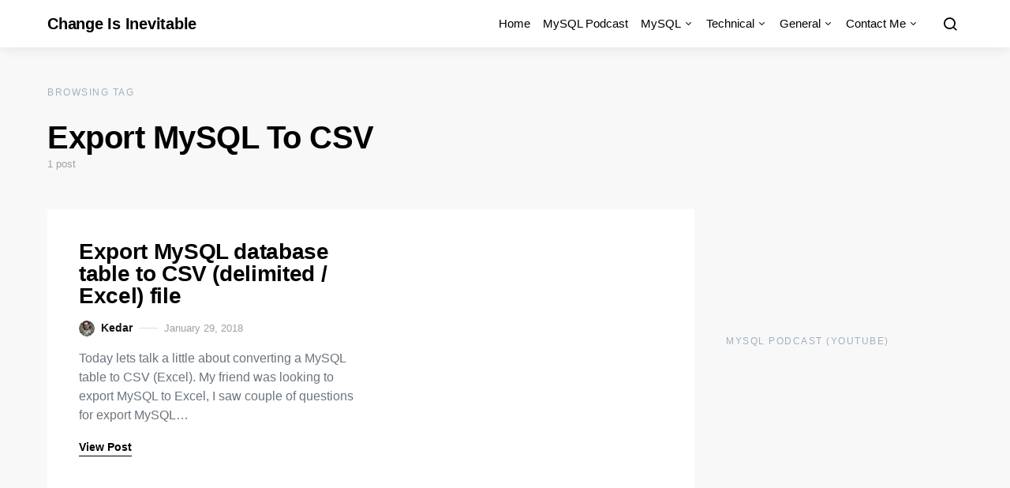

--- FILE ---
content_type: text/html; charset=UTF-8
request_url: https://kedar.nitty-witty.com/blog/tag/export-mysql-to-csv
body_size: 11887
content:
<!doctype html><html dir="ltr" lang="en-US" prefix="og: https://ogp.me/ns#"><head> <script async src="https://pagead2.googlesyndication.com/pagead/js/adsbygoogle.js?client=ca-pub-1918330691765333"      crossorigin="anonymous"></script>  <script async src="https://www.googletagmanager.com/gtag/js?id=G-9RR5V77ZSW"></script> <script>window.dataLayer = window.dataLayer || [];
  function gtag(){dataLayer.push(arguments);}
  gtag('js', new Date());

  gtag('config', 'G-9RR5V77ZSW');</script> <meta charset="UTF-8"><meta name="viewport" content="width=device-width, initial-scale=1"><link rel="profile" href="http://gmpg.org/xfn/11"><title>Export MySQL To CSV | Change Is Inevitable</title><meta name="robots" content="max-image-preview:large" /><meta name="google-site-verification" content="_Bu1h5r0PxIC0D2jBVdmYN45RTeG9ogcX85XLkbG1qA" /><meta name="msvalidate.01" content="116B62074CBCA1BA99B8CCE09CCF2FB8" /><meta name="keywords" content="export mysql to csv,export from mysql,mysqldump,select into,excel,csv,mysql to excel" /><link rel="canonical" href="https://kedar.nitty-witty.com/blog/tag/export-mysql-to-csv" /><meta name="generator" content="All in One SEO (AIOSEO) 4.8.7" /> <script type="application/ld+json" class="aioseo-schema">{"@context":"https:\/\/schema.org","@graph":[{"@type":"BreadcrumbList","@id":"https:\/\/kedar.nitty-witty.com\/blog\/tag\/export-mysql-to-csv#breadcrumblist","itemListElement":[{"@type":"ListItem","@id":"https:\/\/kedar.nitty-witty.com\/blog#listItem","position":1,"name":"Home","item":"https:\/\/kedar.nitty-witty.com\/blog","nextItem":{"@type":"ListItem","@id":"https:\/\/kedar.nitty-witty.com\/blog\/tag\/export-mysql-to-csv#listItem","name":"Export MySQL To CSV"}},{"@type":"ListItem","@id":"https:\/\/kedar.nitty-witty.com\/blog\/tag\/export-mysql-to-csv#listItem","position":2,"name":"Export MySQL To CSV","previousItem":{"@type":"ListItem","@id":"https:\/\/kedar.nitty-witty.com\/blog#listItem","name":"Home"}}]},{"@type":"CollectionPage","@id":"https:\/\/kedar.nitty-witty.com\/blog\/tag\/export-mysql-to-csv#collectionpage","url":"https:\/\/kedar.nitty-witty.com\/blog\/tag\/export-mysql-to-csv","name":"Export MySQL To CSV | Change Is Inevitable","inLanguage":"en-US","isPartOf":{"@id":"https:\/\/kedar.nitty-witty.com\/blog\/#website"},"breadcrumb":{"@id":"https:\/\/kedar.nitty-witty.com\/blog\/tag\/export-mysql-to-csv#breadcrumblist"}},{"@type":"Person","@id":"https:\/\/kedar.nitty-witty.com\/blog\/#person","name":"Kedar","image":{"@type":"ImageObject","@id":"https:\/\/kedar.nitty-witty.com\/blog\/tag\/export-mysql-to-csv#personImage","url":"https:\/\/secure.gravatar.com\/avatar\/be1f7021485c325d92cc4c5d961accb9c1af72b1b11281a790f7f4f066ef10d3?s=96&d=mm&r=g","width":96,"height":96,"caption":"Kedar"}},{"@type":"WebSite","@id":"https:\/\/kedar.nitty-witty.com\/blog\/#website","url":"https:\/\/kedar.nitty-witty.com\/blog\/","name":"..::CHANGE is INEVITABLE::..","description":"Kedar Vaijanapurkar's Blog for MySQL, technology and various subjects","inLanguage":"en-US","publisher":{"@id":"https:\/\/kedar.nitty-witty.com\/blog\/#person"}}]}</script> <link rel="alternate" type="application/rss+xml" title="Change Is Inevitable &raquo; Feed" href="https://kedar.nitty-witty.com/blog/feed" /><link rel="alternate" type="application/rss+xml" title="Change Is Inevitable &raquo; Comments Feed" href="https://kedar.nitty-witty.com/blog/comments/feed" /><link rel="alternate" type="application/rss+xml" title="Change Is Inevitable - Export MySQL To CSV Tag Feed" href="https://kedar.nitty-witty.com/blog/tag/export-mysql-to-csv/feed" /> <script>window._wpemojiSettings={"baseUrl":"https:\/\/s.w.org\/images\/core\/emoji\/16.0.1\/72x72\/","ext":".png","svgUrl":"https:\/\/s.w.org\/images\/core\/emoji\/16.0.1\/svg\/","svgExt":".svg","source":{"concatemoji":"https:\/\/kedar.nitty-witty.com\/blog\/wp-includes\/js\/wp-emoji-release.min.js?ver=6.8.3"}};
/*! This file is auto-generated */
!function(s,n){var o,i,e;function c(e){try{var t={supportTests:e,timestamp:(new Date).valueOf()};sessionStorage.setItem(o,JSON.stringify(t))}catch(e){}}function p(e,t,n){e.clearRect(0,0,e.canvas.width,e.canvas.height),e.fillText(t,0,0);var t=new Uint32Array(e.getImageData(0,0,e.canvas.width,e.canvas.height).data),a=(e.clearRect(0,0,e.canvas.width,e.canvas.height),e.fillText(n,0,0),new Uint32Array(e.getImageData(0,0,e.canvas.width,e.canvas.height).data));return t.every(function(e,t){return e===a[t]})}function u(e,t){e.clearRect(0,0,e.canvas.width,e.canvas.height),e.fillText(t,0,0);for(var n=e.getImageData(16,16,1,1),a=0;a<n.data.length;a++)if(0!==n.data[a])return!1;return!0}function f(e,t,n,a){switch(t){case"flag":return n(e,"\ud83c\udff3\ufe0f\u200d\u26a7\ufe0f","\ud83c\udff3\ufe0f\u200b\u26a7\ufe0f")?!1:!n(e,"\ud83c\udde8\ud83c\uddf6","\ud83c\udde8\u200b\ud83c\uddf6")&&!n(e,"\ud83c\udff4\udb40\udc67\udb40\udc62\udb40\udc65\udb40\udc6e\udb40\udc67\udb40\udc7f","\ud83c\udff4\u200b\udb40\udc67\u200b\udb40\udc62\u200b\udb40\udc65\u200b\udb40\udc6e\u200b\udb40\udc67\u200b\udb40\udc7f");case"emoji":return!a(e,"\ud83e\udedf")}return!1}function g(e,t,n,a){var r="undefined"!=typeof WorkerGlobalScope&&self instanceof WorkerGlobalScope?new OffscreenCanvas(300,150):s.createElement("canvas"),o=r.getContext("2d",{willReadFrequently:!0}),i=(o.textBaseline="top",o.font="600 32px Arial",{});return e.forEach(function(e){i[e]=t(o,e,n,a)}),i}function t(e){var t=s.createElement("script");t.src=e,t.defer=!0,s.head.appendChild(t)}"undefined"!=typeof Promise&&(o="wpEmojiSettingsSupports",i=["flag","emoji"],n.supports={everything:!0,everythingExceptFlag:!0},e=new Promise(function(e){s.addEventListener("DOMContentLoaded",e,{once:!0})}),new Promise(function(t){var n=function(){try{var e=JSON.parse(sessionStorage.getItem(o));if("object"==typeof e&&"number"==typeof e.timestamp&&(new Date).valueOf()<e.timestamp+604800&&"object"==typeof e.supportTests)return e.supportTests}catch(e){}return null}();if(!n){if("undefined"!=typeof Worker&&"undefined"!=typeof OffscreenCanvas&&"undefined"!=typeof URL&&URL.createObjectURL&&"undefined"!=typeof Blob)try{var e="postMessage("+g.toString()+"("+[JSON.stringify(i),f.toString(),p.toString(),u.toString()].join(",")+"));",a=new Blob([e],{type:"text/javascript"}),r=new Worker(URL.createObjectURL(a),{name:"wpTestEmojiSupports"});return void(r.onmessage=function(e){c(n=e.data),r.terminate(),t(n)})}catch(e){}c(n=g(i,f,p,u))}t(n)}).then(function(e){for(var t in e)n.supports[t]=e[t],n.supports.everything=n.supports.everything&&n.supports[t],"flag"!==t&&(n.supports.everythingExceptFlag=n.supports.everythingExceptFlag&&n.supports[t]);n.supports.everythingExceptFlag=n.supports.everythingExceptFlag&&!n.supports.flag,n.DOMReady=!1,n.readyCallback=function(){n.DOMReady=!0}}).then(function(){return e}).then(function(){var e;n.supports.everything||(n.readyCallback(),(e=n.source||{}).concatemoji?t(e.concatemoji):e.wpemoji&&e.twemoji&&(t(e.twemoji),t(e.wpemoji)))}))}((window,document),window._wpemojiSettings)</script> <link data-optimized="2" rel="stylesheet" href="https://kedar.nitty-witty.com/blog/wp-content/litespeed/css/c0de4a966372c730df88f580ad1478d1.css?ver=9cd94" /> <script src="https://kedar.nitty-witty.com/blog/wp-includes/js/jquery/jquery.min.js?ver=3.7.1" id="jquery-core-js"></script> <script data-optimized="1" src="https://kedar.nitty-witty.com/blog/wp-content/litespeed/js/2aae96fe6040131d56e7bbed0a322838.js?ver=b40cf" id="jquery-migrate-js"></script> <link rel="https://api.w.org/" href="https://kedar.nitty-witty.com/blog/wp-json/" /><link rel="alternate" title="JSON" type="application/json" href="https://kedar.nitty-witty.com/blog/wp-json/wp/v2/tags/453" /><link rel="EditURI" type="application/rsd+xml" title="RSD" href="https://kedar.nitty-witty.com/blog/xmlrpc.php?rsd" /><meta name="generator" content="WordPress 6.8.3" /><meta name="generator" content="dominant-color-images 1.2.0"><meta name="generator" content="performance-lab 4.0.0; plugins: dominant-color-images, webp-uploads"><meta name="generator" content="webp-uploads 2.5.1"><link rel="icon" href="https://kedar.nitty-witty.com/blog/wp-content/uploads/2014/06/Change-Is-Inevitable-150x55.gif" sizes="32x32" /><link rel="icon" href="https://kedar.nitty-witty.com/blog/wp-content/uploads/2014/06/Change-Is-Inevitable.gif" sizes="192x192" /><link rel="apple-touch-icon" href="https://kedar.nitty-witty.com/blog/wp-content/uploads/2014/06/Change-Is-Inevitable.gif" /><meta name="msapplication-TileImage" content="https://kedar.nitty-witty.com/blog/wp-content/uploads/2014/06/Change-Is-Inevitable.gif" /></head><body class="archive tag tag-export-mysql-to-csv tag-453 wp-embed-responsive wp-theme-expertly cs-page-layout-right sidebar-enabled sidebar-right headings-medium navbar-sticky-enabled navbar-smart-enabled sticky-sidebar-enabled stick-to-bottom post-sidebar-disabled block-align-enabled"><div class="site-overlay"></div><div class="offcanvas"><div class="offcanvas-header"><nav class="navbar navbar-offcanvas"><a class="offcanvas-brand site-title" href="https://kedar.nitty-witty.com/blog/" rel="home">Change Is Inevitable</a>
<button type="button" class="toggle-offcanvas button-round">
<i class="cs-icon cs-icon-x"></i>
</button></nav></div><aside class="offcanvas-sidebar"><div class="offcanvas-inner"><div class="widget widget_nav_menu cs-d-lg-none"><div class="menu-pages-container"><ul id="menu-pages" class="menu"><li id="menu-item-1979" class="menu-item menu-item-type-custom menu-item-object-custom menu-item-home menu-item-1979"><a href="https://kedar.nitty-witty.com/blog">Home</a></li><li id="menu-item-3411" class="menu-item menu-item-type-post_type menu-item-object-page menu-item-3411"><a href="https://kedar.nitty-witty.com/blog/mysql-podcast">MySQL Podcast</a></li><li id="menu-item-1929" class="menu-item menu-item-type-taxonomy menu-item-object-category menu-item-has-children menu-item-1929"><a href="https://kedar.nitty-witty.com/blog/category/mysql">MySQL</a><ul class="sub-menu"><li id="menu-item-1977" class="menu-item menu-item-type-taxonomy menu-item-object-category menu-item-1977"><a href="https://kedar.nitty-witty.com/blog/category/mysql/mysql-articles">MySQL-Articles</a></li><li id="menu-item-3202" class="menu-item menu-item-type-taxonomy menu-item-object-category menu-item-3202"><a href="https://kedar.nitty-witty.com/blog/category/mysql/aws-rds">AWS RDS</a></li><li id="menu-item-3207" class="menu-item menu-item-type-taxonomy menu-item-object-category menu-item-3207"><a href="https://kedar.nitty-witty.com/blog/category/mysql/percona-xtradb-cluster">Percona Xtradb Cluster</a></li><li id="menu-item-3204" class="menu-item menu-item-type-taxonomy menu-item-object-category menu-item-3204"><a href="https://kedar.nitty-witty.com/blog/category/mysql/mariadb">MariaDB</a></li><li id="menu-item-3203" class="menu-item menu-item-type-taxonomy menu-item-object-category menu-item-3203"><a href="https://kedar.nitty-witty.com/blog/category/mysql/mysql-galera-cluster">Galera Cluster</a></li><li id="menu-item-3208" class="menu-item menu-item-type-taxonomy menu-item-object-category menu-item-3208"><a href="https://kedar.nitty-witty.com/blog/category/mysql/proxysql">ProxySQL</a></li><li id="menu-item-1978" class="menu-item menu-item-type-taxonomy menu-item-object-category menu-item-1978"><a href="https://kedar.nitty-witty.com/blog/category/mysql/mysql-scripts-mysql">MySQL-Scripts</a></li><li id="menu-item-3205" class="menu-item menu-item-type-taxonomy menu-item-object-category menu-item-3205"><a href="https://kedar.nitty-witty.com/blog/category/mysql/mysql-tools">MySQL tools</a></li><li id="menu-item-1625" class="menu-item menu-item-type-post_type menu-item-object-page menu-item-1625"><a href="https://kedar.nitty-witty.com/blog/mysql-resources">MySQL Resources</a></li></ul></li><li id="menu-item-1930" class="menu-item menu-item-type-taxonomy menu-item-object-category menu-item-has-children menu-item-1930"><a href="https://kedar.nitty-witty.com/blog/category/technical">Technical</a><ul class="sub-menu"><li id="menu-item-1935" class="menu-item menu-item-type-taxonomy menu-item-object-category menu-item-1935"><a href="https://kedar.nitty-witty.com/blog/category/qa-testing">QA-Testing</a></li></ul></li><li id="menu-item-1931" class="menu-item menu-item-type-taxonomy menu-item-object-category menu-item-has-children menu-item-1931"><a href="https://kedar.nitty-witty.com/blog/category/general">General</a><ul class="sub-menu"><li id="menu-item-3434" class="menu-item menu-item-type-custom menu-item-object-custom menu-item-3434"><a href="https://kedar.nitty-witty.com/blog/decimal-to-binary.php">binary-to-decimal</a></li><li id="menu-item-3435" class="menu-item menu-item-type-custom menu-item-object-custom menu-item-3435"><a href="https://kedar.nitty-witty.com/blog/fermat.php">Fermat&#8217;s Theorem</a></li><li id="menu-item-1932" class="menu-item menu-item-type-taxonomy menu-item-object-category menu-item-1932"><a href="https://kedar.nitty-witty.com/blog/category/review">Review</a></li><li id="menu-item-1933" class="menu-item menu-item-type-taxonomy menu-item-object-category menu-item-1933"><a href="https://kedar.nitty-witty.com/blog/category/just-for-fun">Just for fun</a></li><li id="menu-item-1934" class="menu-item menu-item-type-taxonomy menu-item-object-category menu-item-1934"><a href="https://kedar.nitty-witty.com/blog/category/personal">Personal</a></li></ul></li><li id="menu-item-1779" class="menu-item menu-item-type-post_type menu-item-object-page menu-item-has-children menu-item-1779"><a href="https://kedar.nitty-witty.com/blog/contact-me">Contact Me</a><ul class="sub-menu"><li id="menu-item-1536" class="menu-item menu-item-type-post_type menu-item-object-page menu-item-1536"><a href="https://kedar.nitty-witty.com/blog/copyright">Copyright</a></li><li id="menu-item-3403" class="menu-item menu-item-type-custom menu-item-object-custom menu-item-3403"><a href="https://www.youtube.com/playlist?list=PLuH3dS74ncnzpsz4BWRyzHn-RCPUx3OAB">MySQL Podcast (Youtube)</a></li><li id="menu-item-3404" class="menu-item menu-item-type-custom menu-item-object-custom menu-item-3404"><a href="https://open.spotify.com/show/6ndYU0ULlgOt4tRT9oFcwf">MySQL Podcast (Spotify)</a></li></ul></li></ul></div></div></div></aside></div><div id="page" class="site"><div class="site-inner"><header id="masthead" class="site-header"><nav class="navbar navbar-primary"><div class="navbar-wrap"><div class="navbar-container"><div class="navbar-content">
<button type="button" class="toggle-offcanvas">
<i class="cs-icon cs-icon-menu"></i>
</button>
<a class="navbar-brand site-title" href="https://kedar.nitty-witty.com/blog/" rel="home">Change Is Inevitable</a><p class="navbar-text site-description">Kedar Vaijanapurkar&#039;s Blog for MySQL, technology and various subjects</p><ul id="menu-pages-1" class="navbar-nav"><li class="menu-item menu-item-type-custom menu-item-object-custom menu-item-home menu-item-1979"><a href="https://kedar.nitty-witty.com/blog">Home</a></li><li class="menu-item menu-item-type-post_type menu-item-object-page menu-item-3411"><a href="https://kedar.nitty-witty.com/blog/mysql-podcast">MySQL Podcast</a></li><li class="menu-item menu-item-type-taxonomy menu-item-object-category menu-item-has-children menu-item-1929"><a href="https://kedar.nitty-witty.com/blog/category/mysql">MySQL</a><ul class="sub-menu"><li class="menu-item menu-item-type-taxonomy menu-item-object-category menu-item-1977"><a href="https://kedar.nitty-witty.com/blog/category/mysql/mysql-articles">MySQL-Articles</a></li><li class="menu-item menu-item-type-taxonomy menu-item-object-category menu-item-3202"><a href="https://kedar.nitty-witty.com/blog/category/mysql/aws-rds">AWS RDS</a></li><li class="menu-item menu-item-type-taxonomy menu-item-object-category menu-item-3207"><a href="https://kedar.nitty-witty.com/blog/category/mysql/percona-xtradb-cluster">Percona Xtradb Cluster</a></li><li class="menu-item menu-item-type-taxonomy menu-item-object-category menu-item-3204"><a href="https://kedar.nitty-witty.com/blog/category/mysql/mariadb">MariaDB</a></li><li class="menu-item menu-item-type-taxonomy menu-item-object-category menu-item-3203"><a href="https://kedar.nitty-witty.com/blog/category/mysql/mysql-galera-cluster">Galera Cluster</a></li><li class="menu-item menu-item-type-taxonomy menu-item-object-category menu-item-3208"><a href="https://kedar.nitty-witty.com/blog/category/mysql/proxysql">ProxySQL</a></li><li class="menu-item menu-item-type-taxonomy menu-item-object-category menu-item-1978"><a href="https://kedar.nitty-witty.com/blog/category/mysql/mysql-scripts-mysql">MySQL-Scripts</a></li><li class="menu-item menu-item-type-taxonomy menu-item-object-category menu-item-3205"><a href="https://kedar.nitty-witty.com/blog/category/mysql/mysql-tools">MySQL tools</a></li><li class="menu-item menu-item-type-post_type menu-item-object-page menu-item-1625"><a href="https://kedar.nitty-witty.com/blog/mysql-resources">MySQL Resources</a></li></ul></li><li class="menu-item menu-item-type-taxonomy menu-item-object-category menu-item-has-children menu-item-1930"><a href="https://kedar.nitty-witty.com/blog/category/technical">Technical</a><ul class="sub-menu"><li class="menu-item menu-item-type-taxonomy menu-item-object-category menu-item-1935"><a href="https://kedar.nitty-witty.com/blog/category/qa-testing">QA-Testing</a></li></ul></li><li class="menu-item menu-item-type-taxonomy menu-item-object-category menu-item-has-children menu-item-1931"><a href="https://kedar.nitty-witty.com/blog/category/general">General</a><ul class="sub-menu"><li class="menu-item menu-item-type-custom menu-item-object-custom menu-item-3434"><a href="https://kedar.nitty-witty.com/blog/decimal-to-binary.php">binary-to-decimal</a></li><li class="menu-item menu-item-type-custom menu-item-object-custom menu-item-3435"><a href="https://kedar.nitty-witty.com/blog/fermat.php">Fermat&#8217;s Theorem</a></li><li class="menu-item menu-item-type-taxonomy menu-item-object-category menu-item-1932"><a href="https://kedar.nitty-witty.com/blog/category/review">Review</a></li><li class="menu-item menu-item-type-taxonomy menu-item-object-category menu-item-1933"><a href="https://kedar.nitty-witty.com/blog/category/just-for-fun">Just for fun</a></li><li class="menu-item menu-item-type-taxonomy menu-item-object-category menu-item-1934"><a href="https://kedar.nitty-witty.com/blog/category/personal">Personal</a></li></ul></li><li class="menu-item menu-item-type-post_type menu-item-object-page menu-item-has-children menu-item-1779"><a href="https://kedar.nitty-witty.com/blog/contact-me">Contact Me</a><ul class="sub-menu"><li class="menu-item menu-item-type-post_type menu-item-object-page menu-item-1536"><a href="https://kedar.nitty-witty.com/blog/copyright">Copyright</a></li><li class="menu-item menu-item-type-custom menu-item-object-custom menu-item-3403"><a href="https://www.youtube.com/playlist?list=PLuH3dS74ncnzpsz4BWRyzHn-RCPUx3OAB">MySQL Podcast (Youtube)</a></li><li class="menu-item menu-item-type-custom menu-item-object-custom menu-item-3404"><a href="https://open.spotify.com/show/6ndYU0ULlgOt4tRT9oFcwf">MySQL Podcast (Spotify)</a></li></ul></li></ul>
<button type="button" class="toggle-search">
<i class="cs-icon cs-icon-search"></i>
</button></div></div></div><div class="site-search" id="search"><div class="cs-container"><form role="search" method="get" class="search-form" action="https://kedar.nitty-witty.com/blog/">
<label class="sr-only">Search for:</label><div class="cs-input-group">
<input type="search" value="" name="s" class="search-field" placeholder="Enter your search topic" required>
<button type="submit" class="search-submit">Search</button></div></form></div></div></nav></header><div class="site-content"><div class="cs-container"><div id="content" class="main-content"><div id="primary" class="content-area"><main id="main" class="site-main"><header class="page-header "><p class="page-subtitle title-block">Browsing Tag</p><h1 class="page-title">Export MySQL To CSV</h1><div class="archive-count">
1 post</div></header><div class="post-archive"><div class="archive-wrap"><div class="archive-main archive-grid"><article id="post-2450" class="post-2450 post type-post status-publish format-standard category-mysql category-mysql-articles category-technical tag-export-mysql tag-export-mysql-to-csv tag-mysql-etl tag-mysql-to-csv tag-mysql-to-excel tag-select-into-outfile"><div class="post-outer"><div class="post-inner"><header class="entry-header"><h1 class="entry-title"><a href="https://kedar.nitty-witty.com/blog/export-mysql-database-table-to-csv-delimited-excel-file" rel="bookmark">Export MySQL database table to CSV (delimited / Excel) file</a></h1><ul class="post-meta"><li class="meta-author"><span class="author"><a class="url fn n" href="https://kedar.nitty-witty.com/blog/author/admin" title="View all posts by Kedar"><img data-lazyloaded="1" src="[data-uri]" alt='' data-src='https://secure.gravatar.com/avatar/be1f7021485c325d92cc4c5d961accb9c1af72b1b11281a790f7f4f066ef10d3?s=20&#038;d=mm&#038;r=g' data-srcset='https://secure.gravatar.com/avatar/be1f7021485c325d92cc4c5d961accb9c1af72b1b11281a790f7f4f066ef10d3?s=40&#038;d=mm&#038;r=g 2x' class='avatar avatar-20 photo' height='20' width='20' decoding='async'/><noscript><img alt='' src='https://secure.gravatar.com/avatar/be1f7021485c325d92cc4c5d961accb9c1af72b1b11281a790f7f4f066ef10d3?s=20&#038;d=mm&#038;r=g' srcset='https://secure.gravatar.com/avatar/be1f7021485c325d92cc4c5d961accb9c1af72b1b11281a790f7f4f066ef10d3?s=40&#038;d=mm&#038;r=g 2x' class='avatar avatar-20 photo' height='20' width='20' decoding='async'/></noscript>Kedar</a></span></li><li class="meta-date">January 29, 2018</li></ul></header><div class="entry-excerpt">
Today lets talk a little about converting a MySQL table to CSV (Excel). My friend was looking to export MySQL to Excel, I saw couple of questions for export MySQL&hellip;</div><div class="entry-details"><div class="entry-more">
<a class="cs-link-more" href="https://kedar.nitty-witty.com/blog/export-mysql-database-table-to-csv-delimited-excel-file">
View Post						</a></div></div></div></div></article></div></div></div></main></div><aside id="secondary" class="widget-area sidebar-area"><div class="sidebar sidebar-1"><div class="widget_text widget custom_html-7 widget_custom_html"><div class="textwidget custom-html-widget"><script async src="https://pagead2.googlesyndication.com/pagead/js/adsbygoogle.js?client=ca-pub-1918330691765333"
     crossorigin="anonymous"></script> 
<ins class="adsbygoogle"
style="display:inline-block;width:250px;height:250px"
data-ad-client="ca-pub-1918330691765333"
data-ad-slot="3414208542"></ins> <script>(adsbygoogle = window.adsbygoogle || []).push({});</script></div></div><div class="widget_text widget custom_html-6 widget_custom_html"><h5 class="title-block title-widget">MySQL Podcast (Youtube)</h5><div class="textwidget custom-html-widget"><iframe width="560" height="315" src="https://www.youtube.com/embed/videoseries?si=pD9etboDMapXexg_&amp;list=PLuH3dS74ncnzpsz4BWRyzHn-RCPUx3OAB" title="YouTube video player" frameborder="0" allow="accelerometer; autoplay; clipboard-write; encrypted-media; gyroscope; picture-in-picture; web-share" referrerpolicy="strict-origin-when-cross-origin" allowfullscreen></iframe></div></div><div class="widget rss-6 widget_rss"><h5 class="title-block title-widget"><a class="rsswidget rss-widget-feed" href="https://anchor.fm/s/fda2da70/podcast/rss"><img data-lazyloaded="1" src="[data-uri]" class="rss-widget-icon" style="border:0" width="14" height="14" data-src="https://kedar.nitty-witty.com/blog/wp-includes/images/rss.png" alt="RSS" /><noscript><img class="rss-widget-icon" style="border:0" width="14" height="14" src="https://kedar.nitty-witty.com/blog/wp-includes/images/rss.png" alt="RSS" /></noscript></a> <a class="rsswidget rss-widget-title" href="https://kedar.nitty-witty.com/blog">MySQL Podcast (Spotify)</a></h5><ul><li><a class='rsswidget' href='https://podcasters.spotify.com/pod/show/kedar-vj/episodes/MySQL-InnoDB-Cluster-Group-Replication---Part-7---Key-Concepts-in-MySQL-Group-Replication-InnoDB-Cluster-e37sbtb'>MySQL InnoDB Cluster Group Replication - Part 7 - Key Concepts in MySQL Group Replication InnoDB Cluster</a><div class="rssSummary">🎙️ Welcome to Episode 7 of our MySQL Group Replication Podcast Series!Ep. 7. Key Concepts in MySQL Group Replication InnoDB ClusterIn this episode, we dive deep into the fundamental concepts that make MySQL Group Replication the powerful high availability solution it is today. We explore the core architectural components, from its consensus-based foundation to the [&hellip;]</div></li></ul></div></div><div class="sidebar sidebar-2"></div></aside></div></div></div><footer id="colophon" class="site-footer "><div class="site-info"><div class="footer-content"><h5 class="site-title footer-title">Change Is Inevitable</h5><div class="footer-copyright">
Designed &amp; Developed by <a href="">Code Supply Co.</a></div></div></div></footer></div></div> <script type="speculationrules">{"prefetch":[{"source":"document","where":{"and":[{"href_matches":"\/blog\/*"},{"not":{"href_matches":["\/blog\/wp-*.php","\/blog\/wp-admin\/*","\/blog\/wp-content\/uploads\/*","\/blog\/wp-content\/*","\/blog\/wp-content\/plugins\/*","\/blog\/wp-content\/themes\/expertly\/*","\/blog\/*\\?(.+)"]}},{"not":{"selector_matches":"a[rel~=\"nofollow\"]"}},{"not":{"selector_matches":".no-prefetch, .no-prefetch a"}}]},"eagerness":"conservative"}]}</script>  <script data-optimized="1" type="text/javascript"></script> <script data-optimized="1" src="https://kedar.nitty-witty.com/blog/wp-content/litespeed/js/6a38df327760787078b9e28a86e2f055.js?ver=59149" id="wpascript-js"></script> <script data-optimized="1" id="wpascript-js-after">wpa_field_info={"wpa_field_name":"xzrolj5853","wpa_field_value":805777,"wpa_add_test":"no"}</script> <script data-optimized="1" src="https://kedar.nitty-witty.com/blog/wp-content/litespeed/js/62bcfe1878006d3ad600a0ff1ca6213e.js?ver=92331" id="imagesloaded-js"></script> <script data-optimized="1" src="https://kedar.nitty-witty.com/blog/wp-content/litespeed/js/b6ba5e4dff591939ec518da8bb90b2fb.js?ver=7fcde" id="colcade-js"></script> <script data-optimized="1" src="https://kedar.nitty-witty.com/blog/wp-content/litespeed/js/2f15390bb6789059b2d28c5b8b5a5175.js?ver=49cc7" id="object-fit-images-js"></script> <script data-optimized="1" id="csco-scripts-js-extra">var csco_mega_menu={"rest_url":"https:\/\/kedar.nitty-witty.com\/blog\/wp-json\/csco\/v1\/menu-posts"}</script> <script data-optimized="1" src="https://kedar.nitty-witty.com/blog/wp-content/litespeed/js/cac1d55fd3a7ce75e30112c5dbc4cc56.js?ver=f3790" id="csco-scripts-js"></script> <script data-no-optimize="1">window.lazyLoadOptions=Object.assign({},{threshold:300},window.lazyLoadOptions||{});!function(t,e){"object"==typeof exports&&"undefined"!=typeof module?module.exports=e():"function"==typeof define&&define.amd?define(e):(t="undefined"!=typeof globalThis?globalThis:t||self).LazyLoad=e()}(this,function(){"use strict";function e(){return(e=Object.assign||function(t){for(var e=1;e<arguments.length;e++){var n,a=arguments[e];for(n in a)Object.prototype.hasOwnProperty.call(a,n)&&(t[n]=a[n])}return t}).apply(this,arguments)}function o(t){return e({},at,t)}function l(t,e){return t.getAttribute(gt+e)}function c(t){return l(t,vt)}function s(t,e){return function(t,e,n){e=gt+e;null!==n?t.setAttribute(e,n):t.removeAttribute(e)}(t,vt,e)}function i(t){return s(t,null),0}function r(t){return null===c(t)}function u(t){return c(t)===_t}function d(t,e,n,a){t&&(void 0===a?void 0===n?t(e):t(e,n):t(e,n,a))}function f(t,e){et?t.classList.add(e):t.className+=(t.className?" ":"")+e}function _(t,e){et?t.classList.remove(e):t.className=t.className.replace(new RegExp("(^|\\s+)"+e+"(\\s+|$)")," ").replace(/^\s+/,"").replace(/\s+$/,"")}function g(t){return t.llTempImage}function v(t,e){!e||(e=e._observer)&&e.unobserve(t)}function b(t,e){t&&(t.loadingCount+=e)}function p(t,e){t&&(t.toLoadCount=e)}function n(t){for(var e,n=[],a=0;e=t.children[a];a+=1)"SOURCE"===e.tagName&&n.push(e);return n}function h(t,e){(t=t.parentNode)&&"PICTURE"===t.tagName&&n(t).forEach(e)}function a(t,e){n(t).forEach(e)}function m(t){return!!t[lt]}function E(t){return t[lt]}function I(t){return delete t[lt]}function y(e,t){var n;m(e)||(n={},t.forEach(function(t){n[t]=e.getAttribute(t)}),e[lt]=n)}function L(a,t){var o;m(a)&&(o=E(a),t.forEach(function(t){var e,n;e=a,(t=o[n=t])?e.setAttribute(n,t):e.removeAttribute(n)}))}function k(t,e,n){f(t,e.class_loading),s(t,st),n&&(b(n,1),d(e.callback_loading,t,n))}function A(t,e,n){n&&t.setAttribute(e,n)}function O(t,e){A(t,rt,l(t,e.data_sizes)),A(t,it,l(t,e.data_srcset)),A(t,ot,l(t,e.data_src))}function w(t,e,n){var a=l(t,e.data_bg_multi),o=l(t,e.data_bg_multi_hidpi);(a=nt&&o?o:a)&&(t.style.backgroundImage=a,n=n,f(t=t,(e=e).class_applied),s(t,dt),n&&(e.unobserve_completed&&v(t,e),d(e.callback_applied,t,n)))}function x(t,e){!e||0<e.loadingCount||0<e.toLoadCount||d(t.callback_finish,e)}function M(t,e,n){t.addEventListener(e,n),t.llEvLisnrs[e]=n}function N(t){return!!t.llEvLisnrs}function z(t){if(N(t)){var e,n,a=t.llEvLisnrs;for(e in a){var o=a[e];n=e,o=o,t.removeEventListener(n,o)}delete t.llEvLisnrs}}function C(t,e,n){var a;delete t.llTempImage,b(n,-1),(a=n)&&--a.toLoadCount,_(t,e.class_loading),e.unobserve_completed&&v(t,n)}function R(i,r,c){var l=g(i)||i;N(l)||function(t,e,n){N(t)||(t.llEvLisnrs={});var a="VIDEO"===t.tagName?"loadeddata":"load";M(t,a,e),M(t,"error",n)}(l,function(t){var e,n,a,o;n=r,a=c,o=u(e=i),C(e,n,a),f(e,n.class_loaded),s(e,ut),d(n.callback_loaded,e,a),o||x(n,a),z(l)},function(t){var e,n,a,o;n=r,a=c,o=u(e=i),C(e,n,a),f(e,n.class_error),s(e,ft),d(n.callback_error,e,a),o||x(n,a),z(l)})}function T(t,e,n){var a,o,i,r,c;t.llTempImage=document.createElement("IMG"),R(t,e,n),m(c=t)||(c[lt]={backgroundImage:c.style.backgroundImage}),i=n,r=l(a=t,(o=e).data_bg),c=l(a,o.data_bg_hidpi),(r=nt&&c?c:r)&&(a.style.backgroundImage='url("'.concat(r,'")'),g(a).setAttribute(ot,r),k(a,o,i)),w(t,e,n)}function G(t,e,n){var a;R(t,e,n),a=e,e=n,(t=Et[(n=t).tagName])&&(t(n,a),k(n,a,e))}function D(t,e,n){var a;a=t,(-1<It.indexOf(a.tagName)?G:T)(t,e,n)}function S(t,e,n){var a;t.setAttribute("loading","lazy"),R(t,e,n),a=e,(e=Et[(n=t).tagName])&&e(n,a),s(t,_t)}function V(t){t.removeAttribute(ot),t.removeAttribute(it),t.removeAttribute(rt)}function j(t){h(t,function(t){L(t,mt)}),L(t,mt)}function F(t){var e;(e=yt[t.tagName])?e(t):m(e=t)&&(t=E(e),e.style.backgroundImage=t.backgroundImage)}function P(t,e){var n;F(t),n=e,r(e=t)||u(e)||(_(e,n.class_entered),_(e,n.class_exited),_(e,n.class_applied),_(e,n.class_loading),_(e,n.class_loaded),_(e,n.class_error)),i(t),I(t)}function U(t,e,n,a){var o;n.cancel_on_exit&&(c(t)!==st||"IMG"===t.tagName&&(z(t),h(o=t,function(t){V(t)}),V(o),j(t),_(t,n.class_loading),b(a,-1),i(t),d(n.callback_cancel,t,e,a)))}function $(t,e,n,a){var o,i,r=(i=t,0<=bt.indexOf(c(i)));s(t,"entered"),f(t,n.class_entered),_(t,n.class_exited),o=t,i=a,n.unobserve_entered&&v(o,i),d(n.callback_enter,t,e,a),r||D(t,n,a)}function q(t){return t.use_native&&"loading"in HTMLImageElement.prototype}function H(t,o,i){t.forEach(function(t){return(a=t).isIntersecting||0<a.intersectionRatio?$(t.target,t,o,i):(e=t.target,n=t,a=o,t=i,void(r(e)||(f(e,a.class_exited),U(e,n,a,t),d(a.callback_exit,e,n,t))));var e,n,a})}function B(e,n){var t;tt&&!q(e)&&(n._observer=new IntersectionObserver(function(t){H(t,e,n)},{root:(t=e).container===document?null:t.container,rootMargin:t.thresholds||t.threshold+"px"}))}function J(t){return Array.prototype.slice.call(t)}function K(t){return t.container.querySelectorAll(t.elements_selector)}function Q(t){return c(t)===ft}function W(t,e){return e=t||K(e),J(e).filter(r)}function X(e,t){var n;(n=K(e),J(n).filter(Q)).forEach(function(t){_(t,e.class_error),i(t)}),t.update()}function t(t,e){var n,a,t=o(t);this._settings=t,this.loadingCount=0,B(t,this),n=t,a=this,Y&&window.addEventListener("online",function(){X(n,a)}),this.update(e)}var Y="undefined"!=typeof window,Z=Y&&!("onscroll"in window)||"undefined"!=typeof navigator&&/(gle|ing|ro)bot|crawl|spider/i.test(navigator.userAgent),tt=Y&&"IntersectionObserver"in window,et=Y&&"classList"in document.createElement("p"),nt=Y&&1<window.devicePixelRatio,at={elements_selector:".lazy",container:Z||Y?document:null,threshold:300,thresholds:null,data_src:"src",data_srcset:"srcset",data_sizes:"sizes",data_bg:"bg",data_bg_hidpi:"bg-hidpi",data_bg_multi:"bg-multi",data_bg_multi_hidpi:"bg-multi-hidpi",data_poster:"poster",class_applied:"applied",class_loading:"litespeed-loading",class_loaded:"litespeed-loaded",class_error:"error",class_entered:"entered",class_exited:"exited",unobserve_completed:!0,unobserve_entered:!1,cancel_on_exit:!0,callback_enter:null,callback_exit:null,callback_applied:null,callback_loading:null,callback_loaded:null,callback_error:null,callback_finish:null,callback_cancel:null,use_native:!1},ot="src",it="srcset",rt="sizes",ct="poster",lt="llOriginalAttrs",st="loading",ut="loaded",dt="applied",ft="error",_t="native",gt="data-",vt="ll-status",bt=[st,ut,dt,ft],pt=[ot],ht=[ot,ct],mt=[ot,it,rt],Et={IMG:function(t,e){h(t,function(t){y(t,mt),O(t,e)}),y(t,mt),O(t,e)},IFRAME:function(t,e){y(t,pt),A(t,ot,l(t,e.data_src))},VIDEO:function(t,e){a(t,function(t){y(t,pt),A(t,ot,l(t,e.data_src))}),y(t,ht),A(t,ct,l(t,e.data_poster)),A(t,ot,l(t,e.data_src)),t.load()}},It=["IMG","IFRAME","VIDEO"],yt={IMG:j,IFRAME:function(t){L(t,pt)},VIDEO:function(t){a(t,function(t){L(t,pt)}),L(t,ht),t.load()}},Lt=["IMG","IFRAME","VIDEO"];return t.prototype={update:function(t){var e,n,a,o=this._settings,i=W(t,o);{if(p(this,i.length),!Z&&tt)return q(o)?(e=o,n=this,i.forEach(function(t){-1!==Lt.indexOf(t.tagName)&&S(t,e,n)}),void p(n,0)):(t=this._observer,o=i,t.disconnect(),a=t,void o.forEach(function(t){a.observe(t)}));this.loadAll(i)}},destroy:function(){this._observer&&this._observer.disconnect(),K(this._settings).forEach(function(t){I(t)}),delete this._observer,delete this._settings,delete this.loadingCount,delete this.toLoadCount},loadAll:function(t){var e=this,n=this._settings;W(t,n).forEach(function(t){v(t,e),D(t,n,e)})},restoreAll:function(){var e=this._settings;K(e).forEach(function(t){P(t,e)})}},t.load=function(t,e){e=o(e);D(t,e)},t.resetStatus=function(t){i(t)},t}),function(t,e){"use strict";function n(){e.body.classList.add("litespeed_lazyloaded")}function a(){console.log("[LiteSpeed] Start Lazy Load"),o=new LazyLoad(Object.assign({},t.lazyLoadOptions||{},{elements_selector:"[data-lazyloaded]",callback_finish:n})),i=function(){o.update()},t.MutationObserver&&new MutationObserver(i).observe(e.documentElement,{childList:!0,subtree:!0,attributes:!0})}var o,i;t.addEventListener?t.addEventListener("load",a,!1):t.attachEvent("onload",a)}(window,document);</script></body></html>
<!-- Page optimized by LiteSpeed Cache @2026-01-21 21:23:46 -->

<!-- Page cached by LiteSpeed Cache 7.6.2 on 2026-01-21 21:23:46 -->

--- FILE ---
content_type: text/html; charset=utf-8
request_url: https://www.google.com/recaptcha/api2/aframe
body_size: 270
content:
<!DOCTYPE HTML><html><head><meta http-equiv="content-type" content="text/html; charset=UTF-8"></head><body><script nonce="VBMZMVv8K5vYZymIgY57Hw">/** Anti-fraud and anti-abuse applications only. See google.com/recaptcha */ try{var clients={'sodar':'https://pagead2.googlesyndication.com/pagead/sodar?'};window.addEventListener("message",function(a){try{if(a.source===window.parent){var b=JSON.parse(a.data);var c=clients[b['id']];if(c){var d=document.createElement('img');d.src=c+b['params']+'&rc='+(localStorage.getItem("rc::a")?sessionStorage.getItem("rc::b"):"");window.document.body.appendChild(d);sessionStorage.setItem("rc::e",parseInt(sessionStorage.getItem("rc::e")||0)+1);localStorage.setItem("rc::h",'1769030628764');}}}catch(b){}});window.parent.postMessage("_grecaptcha_ready", "*");}catch(b){}</script></body></html>